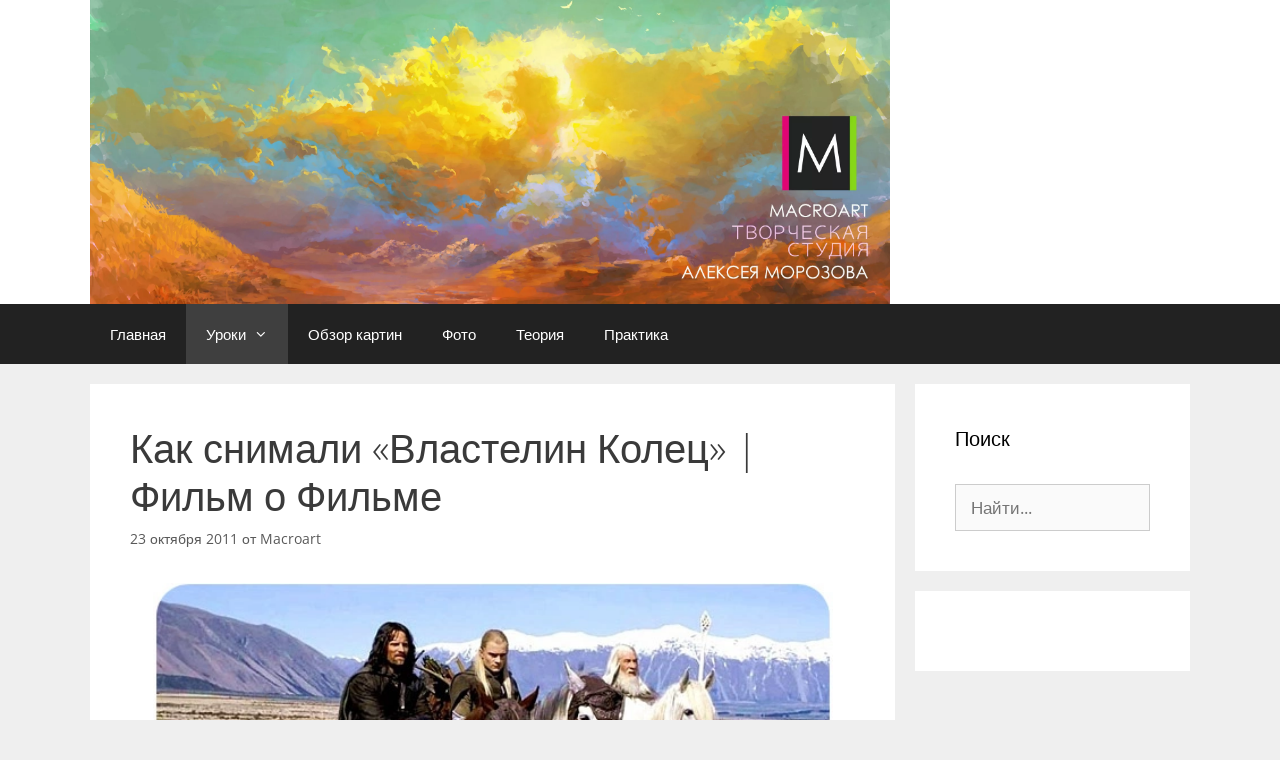

--- FILE ---
content_type: text/html; charset=utf-8
request_url: https://macroart.ru/macrolink-9639
body_size: 8505
content:
<!DOCTYPE html>
<html lang="ru-RU" prefix="og: http://ogp.me/ns#">
<head>
  <meta charset="utf-8">
  <link rel="profile" href="https://gmpg.org/xfn/11">
  <title>Как снимали «Властелин Колец» | Фильм о Фильме</title>
  <link rel="canonical" href="/macrolink-9639">
  <meta property="og:locale" content="ru_RU">
  <meta property="og:type" content="article">
  <meta property="og:title" content="Как снимали «Властелин Колец» | Фильм о Фильме">
  <meta property="og:description" content="[audio:marius_vries_-_flying_home.mp3|autostart=no|bgcolor=0?000000] Как снимали «Властелин Колец» – это бонусное приложение с материалом со съёмок и комментариями создателей это шедевра. Видео с русским переводом можете скачать через торрент, ссылка на который ниже. Скачать Torrent файл Властелин Колец – один из моих любимейших фильмов, поэтому этот DVD вызвал большой интерес, и надо сказать, я был очень удивлён его ... Читать далееКак снимали «Властелин Колец» | Фильм о Фильме">
  <meta property="og:url" content="https://macroart.ru/macrolink-9639">
  <meta property="og:site_name" content="Рисование в Фотошопе">
  <meta property="article:tag" content="Torrent">
  <meta property="article:tag" content="Властелин Колец">
  <meta property="article:tag" content="Кино">
  <meta property="article:tag" content="Музыка">
  <meta property="article:section" content="Уроки">
  <meta property="article:published_time" content="2011-10-23T09:15:57+00:00">
  <meta property="article:modified_time" content="2012-08-03T08:54:22+00:00">
  <meta property="og:updated_time" content="2012-08-03T08:54:22+00:00">
  <meta property="og:image" content="https://macroart.ru/wp-content/uploads/2011/10/foo.jpg">
  <meta property="og:image" content="https://macroart.ru/wp-content/uploads/2011/10/saa.jpg">
  <meta name="twitter:card" content="summary_large_image">
  <meta name="twitter:description" content="[audio:marius_vries_-_flying_home.mp3|autostart=no|bgcolor=0?000000] Как снимали «Властелин Колец» – это бонусное приложение с материалом со съёмок и комментариями создателей это шедевра. Видео с русским переводом можете скачать через торрент, ссылка на который ниже. Скачать Torrent файл Властелин Колец – один из моих любимейших фильмов, поэтому этот DVD вызвал большой интерес, и надо сказать, я был очень удивлён его ... Читать далееКак снимали «Властелин Колец» | Фильм о Фильме">
  <meta name="twitter:title" content="Как снимали «Властелин Колец» | Фильм о Фильме">
  <meta name="twitter:image" content="https://macroart.ru/wp-content/uploads/2011/10/foo.jpg">
  <link rel="dns-prefetch" href="//fonts.googleapis.com">
  <link rel="dns-prefetch" href="//s.w.org">
  <link href="https://fonts.gstatic.com" crossorigin="" rel="preconnect">
  <link rel="alternate" type="application/rss+xml" title="Рисование в Фотошопе » Лента" href="/feed">
  <link rel="alternate" type="application/rss+xml" title="Рисование в Фотошопе » Лента комментариев" href="/comments/feed">
  <link rel="alternate" type="application/rss+xml" title="Рисование в Фотошопе » Лента комментариев к «Как снимали «Властелин Колец» | Фильм о Фильме»" href="/macrolink-9639/feed">
  <link rel="https://api.w.org/" href="/wp-json/">
  <link rel="EditURI" type="application/rsd+xml" title="RSD" href="/xmlrpc.php">
  <link rel="wlwmanifest" type="application/wlwmanifest+xml" href="/wp-includes/wlwmanifest.xml">
  <link rel="shortlink" href="/?p=9639">
  <link rel="alternate" type="application/json+oembed" href="/wp-json/oembed/1.0/embed?url=https%3A%2F%2Fmacroart.ru%2Fmacrolink-9639">
  <link rel="alternate" type="text/xml+oembed" href="/wp-json/oembed/1.0/embed?url=https%3A%2F%2Fmacroart.ru%2Fmacrolink-9639&format=xml">
  <link rel="pingback" href="/xmlrpc.php">
  <meta name="viewport" content="width=device-width, initial-scale=1">
  <link rel="icon" href="/wp-content/uploads/2018/11/cropped-macroart-1-32x32.jpg" sizes="32x32">
  <link rel="icon" href="/wp-content/uploads/2018/11/cropped-macroart-1-192x192.jpg" sizes="192x192">
  <link rel="apple-touch-icon-precomposed" href="/wp-content/uploads/2018/11/cropped-macroart-1-180x180.jpg">
  <meta name="msapplication-TileImage" content="https://macroart.ru/wp-content/uploads/2018/11/cropped-macroart-1-270x270.jpg">
  <link type="text/css" rel="stylesheet" href="/wp-content/cache/comet-cache/htmlc/public/macroart-ru/9/6/0/4/8/0e54da9a2c10a2d01897b3debd6c4ab3-compressor-part.css" media="all">
  <script type="application/ld+json">
  /*<![CDATA[*/{"@context":"http:\/\/schema.org","@type":"WebSite","@id":"#website","url":"https:\/\/macroart.ru\/","name":"\u0420\u0438\u0441\u043e\u0432\u0430\u043d\u0438\u0435 \u0432 \u0424\u043e\u0442\u043e\u0448\u043e\u043f\u0435","potentialAction":{"@type":"SearchAction","target":"https:\/\/macroart.ru\/?s={search_term_string}","query-input":"required name=search_term_string"}}/*]]>*/
  </script>
  <script type="text/javascript" src="/wp-content/cache/comet-cache/htmlc/public/macroart-ru/5/a/b/7/f/830c2a73f84d80061f801b68402b7d58-compressor-part.js"></script>
</head>
<body data-rsssl="1" class="post-template-default single single-post postid-9639 single-format-standard wp-custom-logo right-sidebar nav-below-header fluid-header separate-containers active-footer-widgets-3 nav-aligned-left header-aligned-left dropdown-hover" itemtype="https://schema.org/Blog" itemscope>  <ins data-ad-channel="b1abb8ba140ddacf357f0dd10203906a" data-biqdiq-init></ins>

  <a class="screen-reader-text skip-link" href="#content" title="Перейти к содержимому">Перейти к содержимому</a>
  <header id="masthead" class="site-header" itemtype="https://schema.org/WPHeader" itemscope>
    <div class="inside-header grid-container grid-parent">
      <div class="site-logo">
        <a href="/" title="Рисование в Фотошопе" rel="home"><img class="header-image" alt="Рисование в Фотошопе" src="/wp-content/uploads/2020/03/cropped-Header2.jpg" title="Рисование в Фотошопе"></a>
      </div>
    </div>
  </header>
  <nav id="site-navigation" class="main-navigation" itemtype="https://schema.org/SiteNavigationElement" itemscope>
    <div class="inside-navigation grid-container grid-parent">
      <button class="menu-toggle" aria-controls="primary-menu" aria-expanded="false"><span class="mobile-menu">Меню</span></button>
      <div id="primary-menu" class="main-nav">
        <ul id="menu-header" class="menu sf-menu">
          <li id="menu-item-12897" class="menu-item menu-item-type-custom menu-item-object-custom menu-item-home menu-item-12897">
            <a href="/">Главная</a>
          </li>
          <li id="menu-item-12930" class="menu-item menu-item-type-taxonomy menu-item-object-category current-post-ancestor current-menu-parent current-post-parent menu-item-has-children menu-item-12930">
            <a href="/tutors">Уроки<span role="presentation" class="dropdown-menu-toggle"></span></a>
            <ul class="sub-menu">
              <li id="menu-item-12940" class="menu-item menu-item-type-taxonomy menu-item-object-category menu-item-12940">
                <a href="/tutors/video-uroki-tutors">Видеоуроки</a>
              </li>
              <li id="menu-item-12939" class="menu-item menu-item-type-taxonomy menu-item-object-category menu-item-12939">
                <a href="/tutors/how-to-draw-2">Как рисовать</a>
              </li>
              <li id="menu-item-12942" class="menu-item menu-item-type-taxonomy menu-item-object-category menu-item-12942">
                <a href="/tutors/novichok-tutors">Новичку</a>
              </li>
              <li id="menu-item-12941" class="menu-item menu-item-type-taxonomy menu-item-object-category menu-item-12941">
                <a href="/tutors/literatura">Литература</a>
              </li>
              <li id="menu-item-12943" class="menu-item menu-item-type-taxonomy menu-item-object-category menu-item-12943">
                <a href="/tutors/servisy">Сервисы</a>
              </li>
            </ul>
          </li>
          <li id="menu-item-12931" class="menu-item menu-item-type-taxonomy menu-item-object-category menu-item-12931">
            <a href="/browse">Обзор картин</a>
          </li>
          <li id="menu-item-12932" class="menu-item menu-item-type-taxonomy menu-item-object-category menu-item-12932">
            <a href="/instruments/photo">Фото</a>
          </li>
          <li id="menu-item-12934" class="menu-item menu-item-type-taxonomy menu-item-object-category menu-item-12934">
            <a href="/theory">Теория</a>
          </li>
          <li id="menu-item-12933" class="menu-item menu-item-type-taxonomy menu-item-object-category menu-item-12933">
            <a href="/practice">Практика</a>
          </li>
        </ul>
      </div>
    </div>
  </nav>
  <div id="page" class="hfeed site grid-container container grid-parent">
    <div id="content" class="site-content">
      <div id="primary" class="content-area grid-parent mobile-grid-100 grid-75 tablet-grid-75">
        <main id="main" class="site-main">
          <article id="post-9639" class="post-9639 post type-post status-publish format-standard hentry category-tutors tag-torrent tag-vlastelin-kolec tag-kino tag-muzyka" itemtype="https://schema.org/CreativeWork" itemscope>
            <div class="inside-article">
              <header class="entry-header">
                <h1 class="entry-title" itemprop="headline">Как снимали «Властелин Колец» | Фильм о Фильме</h1>
                <div class="entry-meta">
                  <span class="posted-on"><a href="/macrolink-9639" title="9:15" rel="bookmark"><time class="updated" datetime="2012-08-03T08:54:22+00:00" itemprop="dateModified">3 августа 2012</time><time class="entry-date published" datetime="2011-10-23T09:15:57+00:00" itemprop="datePublished">23 октября 2011</time></a></span> <span class="byline"><span class="author vcard" itemprop="author" itemtype="https://schema.org/Person" itemscope>от <a class="url fn n" href="/macrolink-author/admin" title="Просмотр всех записей Macroart" rel="author" itemprop="url"><span class="author-name" itemprop="name">Macroart</span></a></span></span>
                </div>
              </header>
              <div class="entry-content" itemprop="text">
                <p><img class="aligncenter size-full wp-image-9642" title="Как снимали «Властелин Колец» | Фильм о Фильме" src="/wp-content/uploads/2011/10/foo.jpg" alt="Как снимали «Властелин Колец» | Фильм о Фильме" width="680" srcset="/wp-content/uploads/2011/10/foo.jpg 600w, /wp-content/uploads/2011/10/foo-300x109.jpg 300w" sizes="(max-width: 600px) 100vw, 600px"></p>
                <p>[audio:marius_vries_-_flying_home.mp3|autostart=no|bgcolor=0?000000]<span id="more-9639"></span></p>
                <p><strong>Как снимали «Властелин Колец»</strong> – это бонусное приложение с материалом со съёмок и комментариями создателей это шедевра. Видео с русским переводом можете скачать через торрент, ссылка на который ниже.</p>
                <h2 style="text-align: center;">Скачать Torrent файл</h2>
                <p><img class="aligncenter size-full wp-image-9641" title="Как снимали «Властелин Колец» | Фильм о Фильме" src="/wp-content/uploads/2011/10/saa.jpg" alt="Как снимали «Властелин Колец» | Фильм о Фильме" width="291" height="54"></p>
                <p><strong>Властелин Колец</strong> – один из моих любимейших фильмов, поэтому этот DVD вызвал большой интерес, и надо сказать, я был очень удивлён его содержанию! Да что там говорить, я просто не мог себе представить сколько работы было проделано во время экранизации трилогии и насколько профессиональные люди и фанаты своего дела работали над этим проектом.</p>
                <p>А что проделал <strong>Джон Рональд <span style="font-size: 11px;"></span>Руэл Толкин</strong>, чтобы приблизить нас к миру <strong>Средиземья</strong>… Просто нет слов. Он создал целый мир. В фильме сказали, что он создал <strong>два эльфийских языка</strong>, которые сейчас изучают учёные-толкиноведы +) Вот каким он был фанатом!)</p>
                <p>Меня это очень впечатлило.</p>
                <p> </p>
              </div>
              <footer class="entry-meta">
                <span class="cat-links"><span class="screen-reader-text">Рубрики</span> <a href="/tutors" rel="category tag">Уроки</a></span> <span class="tags-links"><span class="screen-reader-text">Метки</span> <a href="/macrolink-tag/torrent" rel="tag">Torrent</a>, <a href="/macrolink-tag/vlastelin-kolec" rel="tag">Властелин Колец</a>, <a href="/macrolink-tag/kino" rel="tag">Кино</a>, <a href="/macrolink-tag/muzyka" rel="tag">Музыка</a></span>
                <nav id="nav-below" class="post-navigation">
                  <span class="screen-reader-text">Навигация записи</span>
                  <div class="nav-previous">
                    <span class="prev" title="Предыдущая"><a href="/macrolink-9638" rel="prev">Наш Конкурс</a></span>
                  </div>
                  <div class="nav-next">
                    <span class="next" title="Следубщий"><a href="/macrolink-9644" rel="next">Как часто мы думаем?</a></span>
                  </div>
                </nav>
              </footer>
            </div>
          </article>
          <div class="comments-area">
            <div id="comments">
              <h3 class="comments-title">5 комментариев к “Как снимали «Властелин Колец» | Фильм о Фильме”</h3>
              <ol class="comment-list">
                <li id="comment-55192" class="comment even thread-even depth-1">
                  <article id="div-comment-55192" class="comment-body" itemtype="https://schema.org/Comment" itemscope>
                    <footer class="comment-meta">
                      <img alt="" src="https://secure.gravatar.com/avatar/4ac72897f74ad81395bc35f540ccb04e?#038;d=identicon&r=g" srcset="https://secure.gravatar.com/avatar/4ac72897f74ad81395bc35f540ccb04e?#038;d=identicon&r=g 2x" class="avatar avatar-50 photo" height="50" width="50">
                      <div class="comment-author-info">
                        <div class="comment-author vcard" itemprop="author" itemtype="https://schema.org/Person" itemscope>
                          <cite itemprop="name" class="fn">totktonada</cite>
                        </div>
                        <div class="entry-meta comment-metadata">
                          <a href="/macrolink-9639#comment-55192"><time datetime="2011-10-25T15:39:42+00:00" itemprop="datePublished">25 октября 2011 в 15:39</time></a>
                        </div>
                      </div>
                    </footer>
                    <div class="comment-content" itemprop="text">
                      <p>Как я обожаю этот фильм)) Спасибо большое Леха за ссылки))</p>
                    </div>
                  </article>
                </li>
                <li id="comment-69435" class="comment odd alt thread-odd thread-alt depth-1">
                  <article id="div-comment-69435" class="comment-body" itemtype="https://schema.org/Comment" itemscope>
                    <footer class="comment-meta">
                      <img alt="" src="https://secure.gravatar.com/avatar/294ac67fb0a5c1fd9e8a0ac10460bd98?#038;d=identicon&r=g" srcset="https://secure.gravatar.com/avatar/294ac67fb0a5c1fd9e8a0ac10460bd98?#038;d=identicon&r=g 2x" class="avatar avatar-50 photo" height="50" width="50">
                      <div class="comment-author-info">
                        <div class="comment-author vcard" itemprop="author" itemtype="https://schema.org/Person" itemscope>
                          <cite itemprop="name" class="fn">Андрей</cite>
                        </div>
                        <div class="entry-meta comment-metadata">
                          <a href="/macrolink-9639#comment-69435"><time datetime="2012-09-04T22:23:50+00:00" itemprop="datePublished">4 сентября 2012 в 22:23</time></a>
                        </div>
                      </div>
                    </footer>
                    <div class="comment-content" itemprop="text">
                      <p>спасибо за ссылку, сейчас качается, пока отпишу.<br>
                      Не в обиду а для справки: Дж Р.Р. Толкиен жил в середине 20века, был профессором литературы в Англии, не помню в каком из университетов, кажется в Оксфордском. Так что лингвистика была его специальностью и на самом деле он придумал не только эльфийский язык, а также гномьи руны, мордорский и язык Валинора. Первоначально была написана эпическая книга Сильмариллион. являющаяся своего рода библией мира Средиземья, где описываются все предначальные эпохи, впрочем и само появление Средиземье тоже. Многие герои Властелина колец есть уже там, в качестве легендарных личностей вроде того же Эльронда, Гэндальфа, Сарумана и прочих. Но Сильмариллион в редакции не приняли, посоветовав профессору написать для детей что-нибудь полегче (книга реально тяжело читается ибо написана в стилистике скандинавских саг).<br>
                      Тогда профессор написал книжку про Хоббита Бильбо(слово Hobbit синтез двух слов: homo (лат)-человек и rabbit(англ)-кролик) эту историю он придумал сам и рассказывал своим маленьким племянникам вечарами возле камина, это была детская сказка. Но ему хотелось нечто большего, более эпического, тем более если учесть что часть книги им была написана в окопах 2-ой мировой войны, то в замысле самого произведения и в логике развития сюжета и персноажей можно очень много обнаружить неоднозначных аналогий с ходом самой войны и персоналиями в ней.<br>
                      П.С. сорри за длинную речь воспроизвел по памяти что вспомнил пока качал файл )))</p>
                    </div>
                  </article>
                </li>
                <li id="comment-69436" class="comment even thread-even depth-1">
                  <article id="div-comment-69436" class="comment-body" itemtype="https://schema.org/Comment" itemscope>
                    <footer class="comment-meta">
                      <img alt="" src="https://secure.gravatar.com/avatar/294ac67fb0a5c1fd9e8a0ac10460bd98?#038;d=identicon&r=g" srcset="https://secure.gravatar.com/avatar/294ac67fb0a5c1fd9e8a0ac10460bd98?#038;d=identicon&r=g 2x" class="avatar avatar-50 photo" height="50" width="50">
                      <div class="comment-author-info">
                        <div class="comment-author vcard" itemprop="author" itemtype="https://schema.org/Person" itemscope>
                          <cite itemprop="name" class="fn">Андрей</cite>
                        </div>
                        <div class="entry-meta comment-metadata">
                          <a href="/macrolink-9639#comment-69436"><time datetime="2012-09-04T22:31:54+00:00" itemprop="datePublished">4 сентября 2012 в 22:31</time></a>
                        </div>
                      </div>
                    </footer>
                    <div class="comment-content" itemprop="text">
                      <p>кстати ещё для спраки по поводу аналогий со 2-ой мировой. В СССР была перведена только первая часть трилогии и называлась она “Хранители”. Это почти за 40 лет то, почему то остальные две части где есть политические и военные события так до 1991года и не были переведены. Видимо власти опасались что народ найдёт их самих в персонажах книги ))) вот такая епрст цензура из-за которой я 10 лет ждал продолжения книги, прочитав в 1 классе первую часть трилогии… )))</p>
                    </div>
                  </article>
                </li>
                <li id="comment-69437" class="comment byuser comment-author-admin bypostauthor odd alt thread-odd thread-alt depth-1">
                  <article id="div-comment-69437" class="comment-body" itemtype="https://schema.org/Comment" itemscope>
                    <footer class="comment-meta">
                      <img alt="" src="https://secure.gravatar.com/avatar/7c3fff0761c6b1c75811e0970c40dede?#038;d=identicon&r=g" srcset="https://secure.gravatar.com/avatar/7c3fff0761c6b1c75811e0970c40dede?#038;d=identicon&r=g 2x" class="avatar avatar-50 photo" height="50" width="50">
                      <div class="comment-author-info">
                        <div class="comment-author vcard" itemprop="author" itemtype="https://schema.org/Person" itemscope>
                          <cite itemprop="name" class="fn">Macroart</cite>
                        </div>
                        <div class="entry-meta comment-metadata">
                          <a href="/macrolink-9639#comment-69437"><time datetime="2012-09-05T11:30:48+00:00" itemprop="datePublished">5 сентября 2012 в 11:30</time></a>
                        </div>
                      </div>
                    </footer>
                    <div class="comment-content" itemprop="text">
                      <p>Ну ты дал, Андрей. Что там в первом классе, я и сейчас читаю плохо. 3 тома так и не осилил)</p>
                      <p>Спасибо за инфу, интересно.</p>
                    </div>
                  </article>
                </li>
                <li id="comment-70811" class="comment even thread-even depth-1">
                  <article id="div-comment-70811" class="comment-body" itemtype="https://schema.org/Comment" itemscope>
                    <footer class="comment-meta">
                      <img alt="" src="https://secure.gravatar.com/avatar/c666ace99e1abc44d45349fbb50309ec?#038;d=identicon&r=g" srcset="https://secure.gravatar.com/avatar/c666ace99e1abc44d45349fbb50309ec?#038;d=identicon&r=g 2x" class="avatar avatar-50 photo" height="50" width="50">
                      <div class="comment-author-info">
                        <div class="comment-author vcard" itemprop="author" itemtype="https://schema.org/Person" itemscope>
                          <cite itemprop="name" class="fn">кто-то</cite>
                        </div>
                        <div class="entry-meta comment-metadata">
                          <a href="/macrolink-9639#comment-70811"><time datetime="2017-01-05T11:46:26+00:00" itemprop="datePublished">5 января 2017 в 11:46</time></a>
                        </div>
                      </div>
                    </footer>
                    <div class="comment-content" itemprop="text">
                      <p>Андрей одна поправка они были переведены просто любителями и ходили по рукам ручном издании, то есть просто на машинках отпечатанные. Мая мама рассказывала как они читали всем институтом МГУ всю трилогию властелина колец, а было это где-то в 1985-7</p>
                    </div>
                  </article>
                </li>
              </ol>
              <div id="respond" class="comment-respond">
                <h3 id="reply-title" class="comment-reply-title">Оставьте комментарий <small><a rel="nofollow" id="cancel-comment-reply-link" href="/macrolink-9639#respond" style="display:none;">Отменить ответ</a></small>
</h3>
                <form action="https://macroart.ru/wp-comments-post.php" method="post" id="commentform" class="comment-form" novalidate="" name="commentform">
                  <p class="comment-form-comment"><label for="comment" class="screen-reader-text">Комментарий</label> 
                  <textarea id="comment" name="comment" cols="45" rows="8" aria-required="true"></textarea></p>
<label for="author" class="screen-reader-text">Имя</label><input placeholder="Имя *" id="author" name="author" type="text" value="" size="30"> <label for="email" class="screen-reader-text">Email</label><input placeholder="Email *" id="email" name="email" type="email" value="" size="30"> <label for="url" class="screen-reader-text">Сайт</label><input placeholder="Сайт" id="url" name="url" type="url" value="" size="30">
                  <p class="form-submit"><input name="submit" type="submit" id="submit" class="submit" value="Комментировать"> <input type="hidden" name="comment_post_ID" value="9639" id="comment_post_ID"> <input type="hidden" name="comment_parent" id="comment_parent" value="0"></p>
                  <p style="display: none;"><input type="hidden" id="ak_js" name="ak_js" value="59"></p>
                </form>
              </div>
            </div>
          </div>
        </main>
      </div>
      <div id="right-sidebar" class="widget-area grid-25 tablet-grid-25 grid-parent sidebar" itemtype="https://schema.org/WPSideBar" itemscope>
        <div class="inside-right-sidebar">
          <aside id="search-5" class="widget inner-padding widget_search">
            <h2 class="widget-title">Поиск</h2>
            <form method="get" class="search-form" action="https://macroart.ru/">
              <label><span class="screen-reader-text">Поиск:</span> <input type="search" class="search-field" placeholder="Найти..." value="" name="s" title="Поиск:"></label> <input type="submit" class="search-submit" value="Найти">
            </form>
          </aside>
          <aside id="custom_html-3" class="widget_text widget inner-padding widget_custom_html">
            <div class="textwidget custom-html-widget">
              <noscript>
              <div></div>
</noscript>
            </div>
          </aside>
        </div>
      </div>
    </div>
  </div>
  <div class="site-footer">
    <footer class="site-info" itemtype="https://schema.org/WPFooter" itemscope>
      <div class="inside-site-info grid-container grid-parent">
        <div class="copyright-bar">
          <span class="copyright">© 2023 Рисование в Фотошопе</span> • Создано с помощью GeneratePress
        </div>
      </div>
    </footer>
  </div>
  <script>
  /*<![CDATA[*/if(document.location.protocol!="https:"){document.location=document.URL.replace(/^http:/i,"https:");}/*]]>*/
  </script> 
  <script type="text/javascript" src="/wp-includes/js/jquery/jquery.js"></script> 
  <script type="text/javascript" src="/wp-includes/js/jquery/jquery-migrate.min.js"></script> 
  <script type="text/javascript" src="/wp-content/plugins/fancybox-for-wordpress/fancybox/jquery.fancybox.js"></script> 
  <script type="text/javascript" src="/wp-content/themes/generatepress/js/menu.min.js"></script> 
  <script type="text/javascript" src="/wp-content/themes/generatepress/js/a11y.min.js"></script> 
  <script type="text/javascript" src="/wp-includes/js/wp-embed.min.js"></script> 
  <script async="async" type="text/javascript" src="/wp-content/plugins/akismet/_inc/form.js"></script> 
  <script type="text/javascript">

  /*<![CDATA[*/for(i=0;i<document.forms.length;i++){var f=document.forms[i];if(f.comment_post_ID){f.encoding="multipart/form-data";var l=f.getElementsByTagName("textarea");l=l[0].parentNode;var p=document.createElement("p");var t=document.createElement("input");t.setAttribute("name","image");t.setAttribute("type","file");t.setAttribute("style","width: auto");p.appendChild(t);p.appendChild(document.createTextNode(""));l.parentNode.insertBefore(p,l.nextSibling);break;}}/*]]>*/
  </script> 
  <script type="text/javascript">

  /*<![CDATA[*/jQuery(function(){jQuery.fn.getTitle=function(){var arr=jQuery("a.fancybox");jQuery.each(arr,function(){var title=jQuery(this).children("img").attr("title");jQuery(this).attr('title',title);})}
  var thumbnails=jQuery("a:has(img)").not(".nolightbox").filter(function(){return /\.(jpe?g|png|gif|bmp)$/i.test(jQuery(this).attr('href'))});thumbnails.addClass("fancybox").attr("rel","fancybox").getTitle();jQuery("a.fancybox").fancybox({'cyclic':false,'autoScale':true,'padding':10,'opacity':true,'speedIn':500,'speedOut':500,'changeSpeed':300,'overlayShow':true,'overlayOpacity':"0.3",'overlayColor':"#666666",'titleShow':true,'titlePosition':'inside','enableEscapeButton':true,'showCloseButton':true,'showNavArrows':true,'hideOnOverlayClick':true,'hideOnContentClick':false,'width':560,'height':340,'transitionIn':"fade",'transitionOut':"fade",'centerOnScroll':true});})/*]]>*/
  </script>
<script defer src="https://static.cloudflareinsights.com/beacon.min.js/vcd15cbe7772f49c399c6a5babf22c1241717689176015" integrity="sha512-ZpsOmlRQV6y907TI0dKBHq9Md29nnaEIPlkf84rnaERnq6zvWvPUqr2ft8M1aS28oN72PdrCzSjY4U6VaAw1EQ==" data-cf-beacon='{"version":"2024.11.0","token":"350034d2cd704737a20258e72129eb8b","r":1,"server_timing":{"name":{"cfCacheStatus":true,"cfEdge":true,"cfExtPri":true,"cfL4":true,"cfOrigin":true,"cfSpeedBrain":true},"location_startswith":null}}' crossorigin="anonymous"></script>
</body>
</html>
